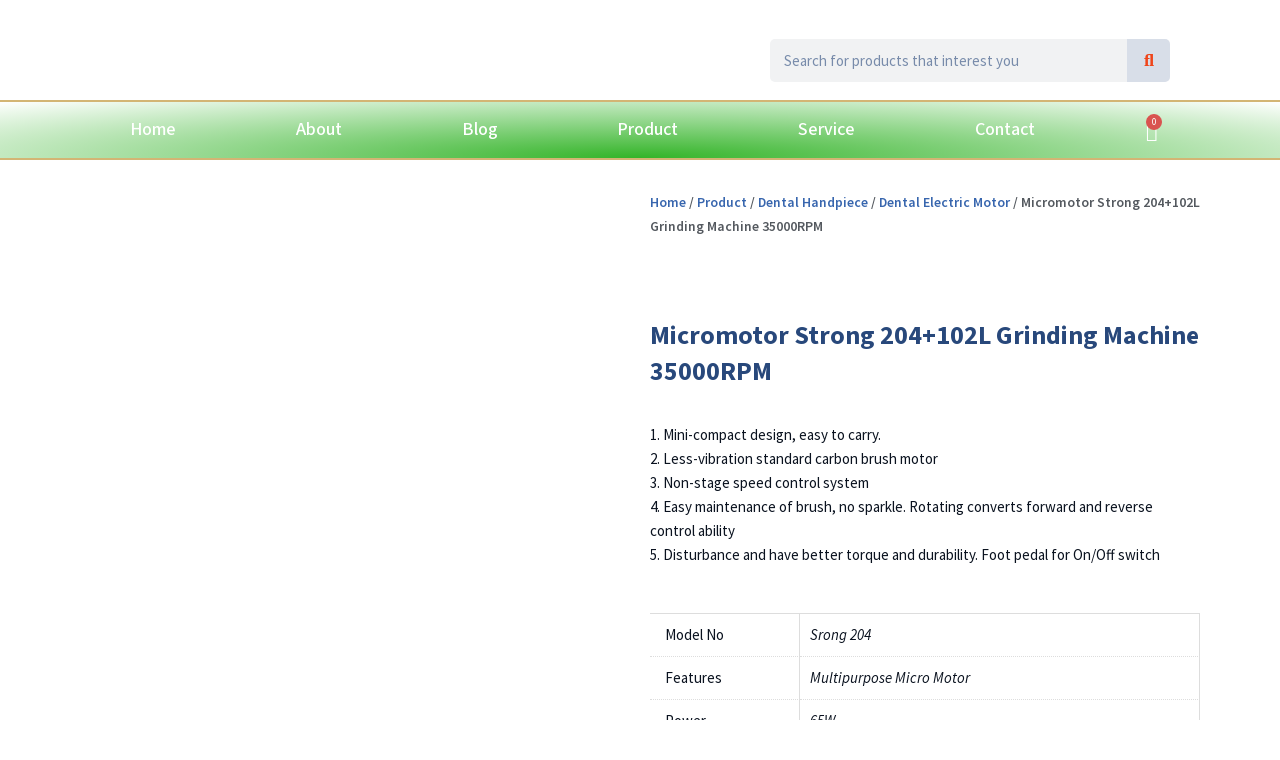

--- FILE ---
content_type: text/css
request_url: https://dentalkeys.com/wp-content/uploads/elementor/css/post-66.css?ver=1766423861
body_size: 200
content:
.elementor-kit-66{--e-global-color-primary:#6EC1E4;--e-global-color-secondary:#54595F;--e-global-color-text:#7A7A7A;--e-global-color-accent:#61CE70;--e-global-color-6782b3f:#3866AE;--e-global-color-0727f03:#325A9A;--e-global-color-46c58e4:#0A121F;--e-global-color-c067b10:#F15D39;--e-global-color-7d42d3f:#EF451A;--e-global-color-b983b80:#000000;--e-global-color-45df390:#FFFFFF;--e-global-color-e5c84e9:#233F6C;--e-global-color-73dcb24:#3C6CB9;--e-global-color-01e1791:#28487B;--e-global-color-c2c91ea:#D3B574;--e-global-color-b75472f:#325A9A21;--e-global-color-46e8777:rgba(0,0,0,0);--e-global-color-97b9f2e:#aec4d0;--e-global-color-b67a92a:#E53B10;--e-global-color-ce70464:#E0E8F5;--e-global-color-ff5a907:#504992;--e-global-typography-primary-font-family:"Source Sans Pro";--e-global-typography-primary-font-weight:600;--e-global-typography-secondary-font-family:"Roboto Slab";--e-global-typography-secondary-font-size:0px;--e-global-typography-secondary-font-weight:400;--e-global-typography-text-font-family:"Roboto";--e-global-typography-text-font-size:0px;--e-global-typography-text-font-weight:400;--e-global-typography-accent-font-family:"Roboto";--e-global-typography-accent-font-weight:500;}.elementor-kit-66 e-page-transition{background-color:#FFBC7D;}.elementor-kit-66 h6{color:var( --e-global-color-b983b80 );}.elementor-section.elementor-section-boxed > .elementor-container{max-width:1140px;}.e-con{--container-max-width:1140px;}.elementor-widget:not(:last-child){margin-block-end:20px;}.elementor-element{--widgets-spacing:20px 20px;--widgets-spacing-row:20px;--widgets-spacing-column:20px;}{}h1.entry-title{display:var(--page-title-display);}@media(max-width:1024px){.elementor-section.elementor-section-boxed > .elementor-container{max-width:1024px;}.e-con{--container-max-width:1024px;}}@media(max-width:767px){.elementor-section.elementor-section-boxed > .elementor-container{max-width:767px;}.e-con{--container-max-width:767px;}}

--- FILE ---
content_type: text/css
request_url: https://dentalkeys.com/wp-content/uploads/elementor/css/post-124.css?ver=1766455531
body_size: 2018
content:
.elementor-124 .elementor-element.elementor-element-621854bf > .elementor-container > .elementor-column > .elementor-widget-wrap{align-content:center;align-items:center;}.elementor-124 .elementor-element.elementor-element-621854bf:not(.elementor-motion-effects-element-type-background), .elementor-124 .elementor-element.elementor-element-621854bf > .elementor-motion-effects-container > .elementor-motion-effects-layer{background-color:var( --e-global-color-45df390 );}.elementor-124 .elementor-element.elementor-element-621854bf > .elementor-container{min-height:100px;}.elementor-124 .elementor-element.elementor-element-621854bf{transition:background 0.3s, border 0.3s, border-radius 0.3s, box-shadow 0.3s;margin-top:0px;margin-bottom:0px;padding:0px 0px 0px 0px;}.elementor-124 .elementor-element.elementor-element-621854bf > .elementor-background-overlay{transition:background 0.3s, border-radius 0.3s, opacity 0.3s;}.elementor-124 .elementor-element.elementor-element-7ccb9fa6 > .elementor-widget-container{margin:20px 0px 0px 0px;padding:0px 0px 0px 0px;}.elementor-124 .elementor-element.elementor-element-7ccb9fa6{text-align:left;}.elementor-124 .elementor-element.elementor-element-7ccb9fa6 img{width:228px;}.elementor-124 .elementor-element.elementor-element-2edd00d6 > .elementor-widget-container{margin:20px 30px 0px 120px;padding:0px 0px 0px 0px;}.elementor-124 .elementor-element.elementor-element-2edd00d6 .elementor-search-form__container{min-height:43px;}.elementor-124 .elementor-element.elementor-element-2edd00d6 .elementor-search-form__submit{min-width:calc( 1 * 43px );--e-search-form-submit-text-color:var( --e-global-color-7d42d3f );background-color:var( --e-global-color-b75472f );--e-search-form-submit-icon-size:18px;}body:not(.rtl) .elementor-124 .elementor-element.elementor-element-2edd00d6 .elementor-search-form__icon{padding-left:calc(43px / 3);}body.rtl .elementor-124 .elementor-element.elementor-element-2edd00d6 .elementor-search-form__icon{padding-right:calc(43px / 3);}.elementor-124 .elementor-element.elementor-element-2edd00d6 .elementor-search-form__input, .elementor-124 .elementor-element.elementor-element-2edd00d6.elementor-search-form--button-type-text .elementor-search-form__submit{padding-left:calc(43px / 3);padding-right:calc(43px / 3);}.elementor-124 .elementor-element.elementor-element-2edd00d6 .elementor-search-form__input,
					.elementor-124 .elementor-element.elementor-element-2edd00d6 .elementor-search-form__icon,
					.elementor-124 .elementor-element.elementor-element-2edd00d6 .elementor-lightbox .dialog-lightbox-close-button,
					.elementor-124 .elementor-element.elementor-element-2edd00d6 .elementor-lightbox .dialog-lightbox-close-button:hover,
					.elementor-124 .elementor-element.elementor-element-2edd00d6.elementor-search-form--skin-full_screen input[type="search"].elementor-search-form__input{color:var( --e-global-color-01e1791 );fill:var( --e-global-color-01e1791 );}.elementor-124 .elementor-element.elementor-element-2edd00d6:not(.elementor-search-form--skin-full_screen) .elementor-search-form--focus .elementor-search-form__input,
					.elementor-124 .elementor-element.elementor-element-2edd00d6 .elementor-search-form--focus .elementor-search-form__icon,
					.elementor-124 .elementor-element.elementor-element-2edd00d6 .elementor-lightbox .dialog-lightbox-close-button:hover,
					.elementor-124 .elementor-element.elementor-element-2edd00d6.elementor-search-form--skin-full_screen input[type="search"].elementor-search-form__input:focus{color:var( --e-global-color-0727f03 );fill:var( --e-global-color-0727f03 );}.elementor-124 .elementor-element.elementor-element-2edd00d6:not(.elementor-search-form--skin-full_screen) .elementor-search-form--focus .elementor-search-form__container{background-color:#00000000;}.elementor-124 .elementor-element.elementor-element-2edd00d6.elementor-search-form--skin-full_screen input[type="search"].elementor-search-form__input:focus{background-color:#00000000;}.elementor-124 .elementor-element.elementor-element-2edd00d6:not(.elementor-search-form--skin-full_screen) .elementor-search-form__container{border-width:0px 0px 0px 0px;border-radius:5px;}.elementor-124 .elementor-element.elementor-element-2edd00d6.elementor-search-form--skin-full_screen input[type="search"].elementor-search-form__input{border-width:0px 0px 0px 0px;border-radius:5px;}.elementor-124 .elementor-element.elementor-element-2edd00d6 .elementor-search-form__submit:hover{--e-search-form-submit-text-color:var( --e-global-color-accent );background-color:var( --e-global-color-b75472f );}.elementor-124 .elementor-element.elementor-element-2edd00d6 .elementor-search-form__submit:focus{--e-search-form-submit-text-color:var( --e-global-color-accent );background-color:var( --e-global-color-b75472f );}.elementor-124 .elementor-element.elementor-element-1ceb7052:not(.elementor-motion-effects-element-type-background), .elementor-124 .elementor-element.elementor-element-1ceb7052 > .elementor-motion-effects-container > .elementor-motion-effects-layer{background-color:transparent;background-image:radial-gradient(at bottom center, #33B428 0%, var( --e-global-color-46e8777 ) 100%);}.elementor-124 .elementor-element.elementor-element-1ceb7052{border-style:solid;border-width:2px 0px 2px 0px;border-color:var( --e-global-color-c2c91ea );transition:background 0.3s, border 0.3s, border-radius 0.3s, box-shadow 0.3s;margin-top:0px;margin-bottom:0px;padding:0px 60px 0px 60px;}.elementor-124 .elementor-element.elementor-element-1ceb7052, .elementor-124 .elementor-element.elementor-element-1ceb7052 > .elementor-background-overlay{border-radius:0px 0px 0px 0px;}.elementor-124 .elementor-element.elementor-element-1ceb7052 > .elementor-background-overlay{transition:background 0.3s, border-radius 0.3s, opacity 0.3s;}.elementor-124 .elementor-element.elementor-element-3a6ae700 > .elementor-element-populated{transition:background 0.3s, border 0.3s, border-radius 0.3s, box-shadow 0.3s;}.elementor-124 .elementor-element.elementor-element-3a6ae700 > .elementor-element-populated > .elementor-background-overlay{transition:background 0.3s, border-radius 0.3s, opacity 0.3s;}.elementor-124 .elementor-element.elementor-element-181049ae .elementor-menu-toggle{margin:0 auto;border-width:0px;border-radius:0px;}.elementor-124 .elementor-element.elementor-element-181049ae .elementor-nav-menu .elementor-item{font-family:"Mada", Sans-serif;font-size:18px;font-weight:500;}.elementor-124 .elementor-element.elementor-element-181049ae .elementor-nav-menu--main .elementor-item{color:var( --e-global-color-45df390 );fill:var( --e-global-color-45df390 );padding-top:18px;padding-bottom:18px;}.elementor-124 .elementor-element.elementor-element-181049ae .elementor-nav-menu--main .elementor-item:hover,
					.elementor-124 .elementor-element.elementor-element-181049ae .elementor-nav-menu--main .elementor-item.elementor-item-active,
					.elementor-124 .elementor-element.elementor-element-181049ae .elementor-nav-menu--main .elementor-item.highlighted,
					.elementor-124 .elementor-element.elementor-element-181049ae .elementor-nav-menu--main .elementor-item:focus{color:#ffffff;fill:#ffffff;}.elementor-124 .elementor-element.elementor-element-181049ae .elementor-nav-menu--main .elementor-item.elementor-item-active{color:var( --e-global-color-c2c91ea );}.elementor-124 .elementor-element.elementor-element-181049ae .elementor-nav-menu--dropdown a, .elementor-124 .elementor-element.elementor-element-181049ae .elementor-menu-toggle{color:var( --e-global-color-45df390 );fill:var( --e-global-color-45df390 );}.elementor-124 .elementor-element.elementor-element-181049ae .elementor-nav-menu--dropdown{background-color:var( --e-global-color-01e1791 );}.elementor-124 .elementor-element.elementor-element-181049ae .elementor-nav-menu--dropdown a:hover,
					.elementor-124 .elementor-element.elementor-element-181049ae .elementor-nav-menu--dropdown a:focus,
					.elementor-124 .elementor-element.elementor-element-181049ae .elementor-nav-menu--dropdown a.elementor-item-active,
					.elementor-124 .elementor-element.elementor-element-181049ae .elementor-nav-menu--dropdown a.highlighted,
					.elementor-124 .elementor-element.elementor-element-181049ae .elementor-menu-toggle:hover,
					.elementor-124 .elementor-element.elementor-element-181049ae .elementor-menu-toggle:focus{color:var( --e-global-color-01e1791 );}.elementor-124 .elementor-element.elementor-element-181049ae .elementor-nav-menu--dropdown a:hover,
					.elementor-124 .elementor-element.elementor-element-181049ae .elementor-nav-menu--dropdown a:focus,
					.elementor-124 .elementor-element.elementor-element-181049ae .elementor-nav-menu--dropdown a.elementor-item-active,
					.elementor-124 .elementor-element.elementor-element-181049ae .elementor-nav-menu--dropdown a.highlighted{background-color:var( --e-global-color-45df390 );}.elementor-124 .elementor-element.elementor-element-181049ae .elementor-nav-menu--dropdown .elementor-item, .elementor-124 .elementor-element.elementor-element-181049ae .elementor-nav-menu--dropdown  .elementor-sub-item{font-size:15px;}.elementor-124 .elementor-element.elementor-element-181049ae div.elementor-menu-toggle{color:#ffffff;}.elementor-124 .elementor-element.elementor-element-181049ae div.elementor-menu-toggle svg{fill:#ffffff;}.elementor-124 .elementor-element.elementor-element-181049ae div.elementor-menu-toggle:hover, .elementor-124 .elementor-element.elementor-element-181049ae div.elementor-menu-toggle:focus{color:#e82a00;}.elementor-124 .elementor-element.elementor-element-181049ae div.elementor-menu-toggle:hover svg, .elementor-124 .elementor-element.elementor-element-181049ae div.elementor-menu-toggle:focus svg{fill:#e82a00;}.elementor-124 .elementor-element.elementor-element-181049ae{--nav-menu-icon-size:30px;}.elementor-124 .elementor-element.elementor-element-c201dd7:hover > .elementor-element-populated{background-color:var( --e-global-color-46e8777 );}.elementor-bc-flex-widget .elementor-124 .elementor-element.elementor-element-c201dd7.elementor-column .elementor-widget-wrap{align-items:center;}.elementor-124 .elementor-element.elementor-element-c201dd7.elementor-column.elementor-element[data-element_type="column"] > .elementor-widget-wrap.elementor-element-populated{align-content:center;align-items:center;}.elementor-124 .elementor-element.elementor-element-c201dd7 > .elementor-widget-wrap > .elementor-widget:not(.elementor-widget__width-auto):not(.elementor-widget__width-initial):not(:last-child):not(.elementor-absolute){margin-bottom:0px;}.elementor-124 .elementor-element.elementor-element-c201dd7 > .elementor-element-populated{border-style:none;margin:0px 0px 0px 0px;--e-column-margin-right:0px;--e-column-margin-left:0px;padding:0px 0px 0px 0px;}.elementor-124 .elementor-element.elementor-element-e949f28 .elementor-menu-cart__close-button, .elementor-124 .elementor-element.elementor-element-e949f28 .elementor-menu-cart__close-button-custom{margin-left:auto;}.elementor-124 .elementor-element.elementor-element-e949f28 > .elementor-widget-container{margin:0px 0px 0px 0px;padding:0px 0px 0px 0px;border-style:none;}.elementor-124 .elementor-element.elementor-element-e949f28{--main-alignment:center;--price-quantity-position--grid-template-rows:auto 75%;--price-quantity-position--align-self:start;--divider-style:solid;--subtotal-divider-style:solid;--cart-buttons-position-margin:auto;--elementor-remove-from-cart-button:none;--remove-from-cart-button:block;--toggle-button-icon-color:var( --e-global-color-45df390 );--toggle-button-background-color:var( --e-global-color-46e8777 );--toggle-button-border-color:var( --e-global-color-46e8777 );--toggle-button-icon-hover-color:var( --e-global-color-c2c91ea );--toggle-button-hover-background-color:var( --e-global-color-46e8777 );--toggle-button-hover-border-color:var( --e-global-color-46e8777 );--toggle-icon-size:19px;--cart-background-color:var( --e-global-color-45df390 );--cart-border-style:none;--menu-cart-subtotal-text-align:left;--cart-footer-layout:1fr;--products-max-height-sidecart:calc(100vh - 300px);--products-max-height-minicart:calc(100vh - 450px);--space-between-buttons:0px;--view-cart-button-background-color:var( --e-global-color-6782b3f );--view-cart-button-hover-background-color:var( --e-global-color-accent );}.elementor-124 .elementor-element.elementor-element-e949f28 .widget_shopping_cart_content{--subtotal-divider-left-width:0;--subtotal-divider-right-width:0;}.elementor-124 .elementor-element.elementor-element-e949f28 .elementor-button--view-cart{border-style:solid;border-width:3px 3px 3px 3px;border-color:var( --e-global-color-46e8777 );}.elementor-124 .elementor-element.elementor-element-ddfe8a2:not(.elementor-motion-effects-element-type-background), .elementor-124 .elementor-element.elementor-element-ddfe8a2 > .elementor-motion-effects-container > .elementor-motion-effects-layer{background-color:transparent;background-image:linear-gradient(180deg, #385FAE 0%, var( --e-global-color-46e8777 ) 100%);}.elementor-124 .elementor-element.elementor-element-ddfe8a2{transition:background 0.3s, border 0.3s, border-radius 0.3s, box-shadow 0.3s;}.elementor-124 .elementor-element.elementor-element-ddfe8a2 > .elementor-background-overlay{transition:background 0.3s, border-radius 0.3s, opacity 0.3s;}.elementor-bc-flex-widget .elementor-124 .elementor-element.elementor-element-b0e4ad6.elementor-column .elementor-widget-wrap{align-items:center;}.elementor-124 .elementor-element.elementor-element-b0e4ad6.elementor-column.elementor-element[data-element_type="column"] > .elementor-widget-wrap.elementor-element-populated{align-content:center;align-items:center;}.elementor-124 .elementor-element.elementor-element-7bb16c0{text-align:center;}.elementor-124 .elementor-element.elementor-element-100ee22 .elementor-menu-toggle{margin:0 auto;border-width:0px;border-radius:0px;}.elementor-124 .elementor-element.elementor-element-100ee22 .elementor-nav-menu .elementor-item{font-family:"Mada", Sans-serif;font-size:15px;font-weight:500;}.elementor-124 .elementor-element.elementor-element-100ee22 .elementor-nav-menu--main .elementor-item{color:#ffffff;fill:#ffffff;padding-top:18px;padding-bottom:18px;}.elementor-124 .elementor-element.elementor-element-100ee22 .elementor-nav-menu--main .elementor-item:hover,
					.elementor-124 .elementor-element.elementor-element-100ee22 .elementor-nav-menu--main .elementor-item.elementor-item-active,
					.elementor-124 .elementor-element.elementor-element-100ee22 .elementor-nav-menu--main .elementor-item.highlighted,
					.elementor-124 .elementor-element.elementor-element-100ee22 .elementor-nav-menu--main .elementor-item:focus{color:#fff;}.elementor-124 .elementor-element.elementor-element-100ee22 .elementor-nav-menu--main:not(.e--pointer-framed) .elementor-item:before,
					.elementor-124 .elementor-element.elementor-element-100ee22 .elementor-nav-menu--main:not(.e--pointer-framed) .elementor-item:after{background-color:var( --e-global-color-01e1791 );}.elementor-124 .elementor-element.elementor-element-100ee22 .e--pointer-framed .elementor-item:before,
					.elementor-124 .elementor-element.elementor-element-100ee22 .e--pointer-framed .elementor-item:after{border-color:var( --e-global-color-01e1791 );}.elementor-124 .elementor-element.elementor-element-100ee22 .elementor-nav-menu--main .elementor-item.elementor-item-active{color:var( --e-global-color-45df390 );}.elementor-124 .elementor-element.elementor-element-100ee22 .elementor-nav-menu--dropdown a, .elementor-124 .elementor-element.elementor-element-100ee22 .elementor-menu-toggle{color:var( --e-global-color-45df390 );fill:var( --e-global-color-45df390 );}.elementor-124 .elementor-element.elementor-element-100ee22 .elementor-nav-menu--dropdown{background-color:var( --e-global-color-01e1791 );}.elementor-124 .elementor-element.elementor-element-100ee22 .elementor-nav-menu--dropdown a:hover,
					.elementor-124 .elementor-element.elementor-element-100ee22 .elementor-nav-menu--dropdown a:focus,
					.elementor-124 .elementor-element.elementor-element-100ee22 .elementor-nav-menu--dropdown a.elementor-item-active,
					.elementor-124 .elementor-element.elementor-element-100ee22 .elementor-nav-menu--dropdown a.highlighted,
					.elementor-124 .elementor-element.elementor-element-100ee22 .elementor-menu-toggle:hover,
					.elementor-124 .elementor-element.elementor-element-100ee22 .elementor-menu-toggle:focus{color:var( --e-global-color-01e1791 );}.elementor-124 .elementor-element.elementor-element-100ee22 .elementor-nav-menu--dropdown a:hover,
					.elementor-124 .elementor-element.elementor-element-100ee22 .elementor-nav-menu--dropdown a:focus,
					.elementor-124 .elementor-element.elementor-element-100ee22 .elementor-nav-menu--dropdown a.elementor-item-active,
					.elementor-124 .elementor-element.elementor-element-100ee22 .elementor-nav-menu--dropdown a.highlighted{background-color:var( --e-global-color-45df390 );}.elementor-124 .elementor-element.elementor-element-100ee22 .elementor-nav-menu--dropdown .elementor-item, .elementor-124 .elementor-element.elementor-element-100ee22 .elementor-nav-menu--dropdown  .elementor-sub-item{font-size:15px;}.elementor-124 .elementor-element.elementor-element-100ee22 div.elementor-menu-toggle{color:#ffffff;}.elementor-124 .elementor-element.elementor-element-100ee22 div.elementor-menu-toggle svg{fill:#ffffff;}.elementor-124 .elementor-element.elementor-element-100ee22 div.elementor-menu-toggle:hover, .elementor-124 .elementor-element.elementor-element-100ee22 div.elementor-menu-toggle:focus{color:#e82a00;}.elementor-124 .elementor-element.elementor-element-100ee22 div.elementor-menu-toggle:hover svg, .elementor-124 .elementor-element.elementor-element-100ee22 div.elementor-menu-toggle:focus svg{fill:#e82a00;}.elementor-124 .elementor-element.elementor-element-100ee22{--nav-menu-icon-size:30px;}.elementor-124 .elementor-element.elementor-element-d78406f > .elementor-container > .elementor-column > .elementor-widget-wrap{align-content:center;align-items:center;}.elementor-124 .elementor-element.elementor-element-d78406f:not(.elementor-motion-effects-element-type-background), .elementor-124 .elementor-element.elementor-element-d78406f > .elementor-motion-effects-container > .elementor-motion-effects-layer{background-color:transparent;background-image:linear-gradient(180deg, #3869AE 0%, var( --e-global-color-46e8777 ) 100%);}.elementor-124 .elementor-element.elementor-element-d78406f{transition:background 0.3s, border 0.3s, border-radius 0.3s, box-shadow 0.3s;}.elementor-124 .elementor-element.elementor-element-d78406f > .elementor-background-overlay{transition:background 0.3s, border-radius 0.3s, opacity 0.3s;}.elementor-124 .elementor-element.elementor-element-94a2f61 > .elementor-element-populated{text-align:center;}.elementor-124 .elementor-element.elementor-element-62edfd4 .elementor-menu-toggle{margin:0 auto;border-width:0px;border-radius:0px;}.elementor-124 .elementor-element.elementor-element-62edfd4 .elementor-nav-menu .elementor-item{font-family:"Mada", Sans-serif;font-size:15px;font-weight:500;}.elementor-124 .elementor-element.elementor-element-62edfd4 .elementor-nav-menu--main .elementor-item{color:#ffffff;fill:#ffffff;padding-top:18px;padding-bottom:18px;}.elementor-124 .elementor-element.elementor-element-62edfd4 .elementor-nav-menu--main .elementor-item:hover,
					.elementor-124 .elementor-element.elementor-element-62edfd4 .elementor-nav-menu--main .elementor-item.elementor-item-active,
					.elementor-124 .elementor-element.elementor-element-62edfd4 .elementor-nav-menu--main .elementor-item.highlighted,
					.elementor-124 .elementor-element.elementor-element-62edfd4 .elementor-nav-menu--main .elementor-item:focus{color:#fff;}.elementor-124 .elementor-element.elementor-element-62edfd4 .elementor-nav-menu--main:not(.e--pointer-framed) .elementor-item:before,
					.elementor-124 .elementor-element.elementor-element-62edfd4 .elementor-nav-menu--main:not(.e--pointer-framed) .elementor-item:after{background-color:var( --e-global-color-01e1791 );}.elementor-124 .elementor-element.elementor-element-62edfd4 .e--pointer-framed .elementor-item:before,
					.elementor-124 .elementor-element.elementor-element-62edfd4 .e--pointer-framed .elementor-item:after{border-color:var( --e-global-color-01e1791 );}.elementor-124 .elementor-element.elementor-element-62edfd4 .elementor-nav-menu--main .elementor-item.elementor-item-active{color:var( --e-global-color-45df390 );}.elementor-124 .elementor-element.elementor-element-62edfd4 .elementor-nav-menu--dropdown a, .elementor-124 .elementor-element.elementor-element-62edfd4 .elementor-menu-toggle{color:var( --e-global-color-45df390 );fill:var( --e-global-color-45df390 );}.elementor-124 .elementor-element.elementor-element-62edfd4 .elementor-nav-menu--dropdown{background-color:var( --e-global-color-01e1791 );}.elementor-124 .elementor-element.elementor-element-62edfd4 .elementor-nav-menu--dropdown a:hover,
					.elementor-124 .elementor-element.elementor-element-62edfd4 .elementor-nav-menu--dropdown a:focus,
					.elementor-124 .elementor-element.elementor-element-62edfd4 .elementor-nav-menu--dropdown a.elementor-item-active,
					.elementor-124 .elementor-element.elementor-element-62edfd4 .elementor-nav-menu--dropdown a.highlighted,
					.elementor-124 .elementor-element.elementor-element-62edfd4 .elementor-menu-toggle:hover,
					.elementor-124 .elementor-element.elementor-element-62edfd4 .elementor-menu-toggle:focus{color:var( --e-global-color-01e1791 );}.elementor-124 .elementor-element.elementor-element-62edfd4 .elementor-nav-menu--dropdown a:hover,
					.elementor-124 .elementor-element.elementor-element-62edfd4 .elementor-nav-menu--dropdown a:focus,
					.elementor-124 .elementor-element.elementor-element-62edfd4 .elementor-nav-menu--dropdown a.elementor-item-active,
					.elementor-124 .elementor-element.elementor-element-62edfd4 .elementor-nav-menu--dropdown a.highlighted{background-color:var( --e-global-color-45df390 );}.elementor-124 .elementor-element.elementor-element-62edfd4 .elementor-nav-menu--dropdown .elementor-item, .elementor-124 .elementor-element.elementor-element-62edfd4 .elementor-nav-menu--dropdown  .elementor-sub-item{font-size:15px;}.elementor-124 .elementor-element.elementor-element-62edfd4 div.elementor-menu-toggle{color:#ffffff;}.elementor-124 .elementor-element.elementor-element-62edfd4 div.elementor-menu-toggle svg{fill:#ffffff;}.elementor-124 .elementor-element.elementor-element-62edfd4 div.elementor-menu-toggle:hover, .elementor-124 .elementor-element.elementor-element-62edfd4 div.elementor-menu-toggle:focus{color:#e82a00;}.elementor-124 .elementor-element.elementor-element-62edfd4 div.elementor-menu-toggle:hover svg, .elementor-124 .elementor-element.elementor-element-62edfd4 div.elementor-menu-toggle:focus svg{fill:#e82a00;}.elementor-124 .elementor-element.elementor-element-62edfd4{--nav-menu-icon-size:30px;}.elementor-theme-builder-content-area{height:400px;}.elementor-location-header:before, .elementor-location-footer:before{content:"";display:table;clear:both;}@media(min-width:768px){.elementor-124 .elementor-element.elementor-element-3a6ae700{width:89.912%;}.elementor-124 .elementor-element.elementor-element-c201dd7{width:10.002%;}.elementor-124 .elementor-element.elementor-element-b0e4ad6{width:20%;}.elementor-124 .elementor-element.elementor-element-6960680{width:70%;}.elementor-124 .elementor-element.elementor-element-28a379e{width:9.664%;}}@media(max-width:1024px){.elementor-124 .elementor-element.elementor-element-621854bf > .elementor-container{min-height:120px;}.elementor-124 .elementor-element.elementor-element-621854bf{padding:20px 20px 20px 20px;}.elementor-124 .elementor-element.elementor-element-26c1791d > .elementor-element-populated{padding:0px 0px 0px 70px;}.elementor-124 .elementor-element.elementor-element-1ceb7052{padding:10px 20px 10px 20px;}.elementor-124 .elementor-element.elementor-element-7bb16c0 > .elementor-widget-container{margin:0rem 0rem 0rem 1rem;}.elementor-bc-flex-widget .elementor-124 .elementor-element.elementor-element-28a379e.elementor-column .elementor-widget-wrap{align-items:center;}.elementor-124 .elementor-element.elementor-element-28a379e.elementor-column.elementor-element[data-element_type="column"] > .elementor-widget-wrap.elementor-element-populated{align-content:center;align-items:center;}.elementor-124 .elementor-element.elementor-element-28a379e > .elementor-element-populated{margin:0px 0px 0px 0px;--e-column-margin-right:0px;--e-column-margin-left:0px;padding:0px 0px 0px 0px;}}@media(max-width:767px){.elementor-124 .elementor-element.elementor-element-621854bf > .elementor-container{min-height:50px;}.elementor-124 .elementor-element.elementor-element-621854bf{padding:15px 20px 15px 20px;}.elementor-124 .elementor-element.elementor-element-5478b5a1{width:100%;}.elementor-124 .elementor-element.elementor-element-7ccb9fa6{text-align:center;}.elementor-124 .elementor-element.elementor-element-7ccb9fa6 img{width:80px;}.elementor-124 .elementor-element.elementor-element-26c1791d{width:100%;}.elementor-124 .elementor-element.elementor-element-26c1791d > .elementor-element-populated{padding:10px 0px 0px 0px;}.elementor-124 .elementor-element.elementor-element-1ceb7052{border-width:0px 0px 0px 0px;margin-top:0px;margin-bottom:0px;padding:10px 20px 10px 10px;}.elementor-124 .elementor-element.elementor-element-1ceb7052 > .elementor-container{text-align:center;}.elementor-124 .elementor-element.elementor-element-3a6ae700{width:100%;}.elementor-124 .elementor-element.elementor-element-d78406f{margin-top:0rem;margin-bottom:0rem;padding:0rem 0rem 0rem 0rem;}.elementor-124 .elementor-element.elementor-element-94a2f61{width:20%;}.elementor-bc-flex-widget .elementor-124 .elementor-element.elementor-element-94a2f61.elementor-column .elementor-widget-wrap{align-items:center;}.elementor-124 .elementor-element.elementor-element-94a2f61.elementor-column.elementor-element[data-element_type="column"] > .elementor-widget-wrap.elementor-element-populated{align-content:center;align-items:center;}.elementor-124 .elementor-element.elementor-element-e866e55{width:60%;}.elementor-bc-flex-widget .elementor-124 .elementor-element.elementor-element-e866e55.elementor-column .elementor-widget-wrap{align-items:center;}.elementor-124 .elementor-element.elementor-element-e866e55.elementor-column.elementor-element[data-element_type="column"] > .elementor-widget-wrap.elementor-element-populated{align-content:center;align-items:center;}.elementor-124 .elementor-element.elementor-element-e866e55 > .elementor-element-populated{text-align:center;margin:0px 0px 0px 0px;--e-column-margin-right:0px;--e-column-margin-left:0px;padding:0px 0px 0px 0px;}.elementor-124 .elementor-element.elementor-element-aa56c7b > .elementor-widget-container{margin:08px 0px 0px 0px;padding:0px 0px 0px 0px;}.elementor-124 .elementor-element.elementor-element-aa56c7b{text-align:center;}.elementor-124 .elementor-element.elementor-element-5d79ee4{width:20%;}.elementor-bc-flex-widget .elementor-124 .elementor-element.elementor-element-5d79ee4.elementor-column .elementor-widget-wrap{align-items:center;}.elementor-124 .elementor-element.elementor-element-5d79ee4.elementor-column.elementor-element[data-element_type="column"] > .elementor-widget-wrap.elementor-element-populated{align-content:center;align-items:center;}.elementor-124 .elementor-element.elementor-element-5d79ee4 > .elementor-element-populated{margin:0px 0px 0px 0px;--e-column-margin-right:0px;--e-column-margin-left:0px;padding:0px 0px 0px 0px;}}@media(max-width:1024px) and (min-width:768px){.elementor-124 .elementor-element.elementor-element-5478b5a1{width:50%;}.elementor-124 .elementor-element.elementor-element-26c1791d{width:50%;}}

--- FILE ---
content_type: text/css
request_url: https://dentalkeys.com/wp-content/uploads/elementor/css/post-127.css?ver=1766423861
body_size: 1594
content:
.elementor-127 .elementor-element.elementor-element-769569f8 > .elementor-container > .elementor-column > .elementor-widget-wrap{align-content:center;align-items:center;}.elementor-127 .elementor-element.elementor-element-769569f8:not(.elementor-motion-effects-element-type-background), .elementor-127 .elementor-element.elementor-element-769569f8 > .elementor-motion-effects-container > .elementor-motion-effects-layer{background-color:var( --e-global-color-6782b3f );background-image:url("https://dentalkeys.com/wp-content/uploads/2020/10/Adec-Dental-Handpieces-Promo-Hero.jpg");background-size:100% auto;}.elementor-127 .elementor-element.elementor-element-769569f8 > .elementor-background-overlay{background-color:var( --e-global-color-0727f03 );opacity:0.5;transition:background 0.3s, border-radius 0.3s, opacity 0.3s;}.elementor-127 .elementor-element.elementor-element-769569f8{border-style:solid;border-width:02px 0px 02px 0px;border-color:var( --e-global-color-c2c91ea );transition:background 0.3s, border 0.3s, border-radius 0.3s, box-shadow 0.3s;padding:20px 0px 8px 0px;}.elementor-127 .elementor-element.elementor-element-40d2dde5 > .elementor-element-populated{margin:0px 0px 0px 0px;--e-column-margin-right:0px;--e-column-margin-left:0px;padding:0px 0px 0px 0px;}.elementor-127 .elementor-element.elementor-element-7643481b .elementor-heading-title{font-family:"Mada", Sans-serif;font-size:16px;font-weight:600;text-transform:uppercase;color:#D3B574;}.elementor-127 .elementor-element.elementor-element-4137b898 .elementor-icon-list-items:not(.elementor-inline-items) .elementor-icon-list-item:not(:last-child){padding-block-end:calc(5px/2);}.elementor-127 .elementor-element.elementor-element-4137b898 .elementor-icon-list-items:not(.elementor-inline-items) .elementor-icon-list-item:not(:first-child){margin-block-start:calc(5px/2);}.elementor-127 .elementor-element.elementor-element-4137b898 .elementor-icon-list-items.elementor-inline-items .elementor-icon-list-item{margin-inline:calc(5px/2);}.elementor-127 .elementor-element.elementor-element-4137b898 .elementor-icon-list-items.elementor-inline-items{margin-inline:calc(-5px/2);}.elementor-127 .elementor-element.elementor-element-4137b898 .elementor-icon-list-items.elementor-inline-items .elementor-icon-list-item:after{inset-inline-end:calc(-5px/2);}.elementor-127 .elementor-element.elementor-element-4137b898 .elementor-icon-list-icon i{transition:color 0.3s;}.elementor-127 .elementor-element.elementor-element-4137b898 .elementor-icon-list-icon svg{transition:fill 0.3s;}.elementor-127 .elementor-element.elementor-element-4137b898{--e-icon-list-icon-size:6px;--icon-vertical-offset:0px;}.elementor-127 .elementor-element.elementor-element-4137b898 .elementor-icon-list-icon{padding-inline-end:0px;}.elementor-127 .elementor-element.elementor-element-4137b898 .elementor-icon-list-item > .elementor-icon-list-text, .elementor-127 .elementor-element.elementor-element-4137b898 .elementor-icon-list-item > a{font-family:"Mada", Sans-serif;font-size:15px;font-weight:300;}.elementor-127 .elementor-element.elementor-element-4137b898 .elementor-icon-list-text{color:#ffffff;transition:color 0.3s;}.elementor-127 .elementor-element.elementor-element-4137b898 .elementor-icon-list-item:hover .elementor-icon-list-text{color:var( --e-global-color-c067b10 );}.elementor-127 .elementor-element.elementor-element-e63bee3 > .elementor-widget-wrap > .elementor-widget:not(.elementor-widget__width-auto):not(.elementor-widget__width-initial):not(:last-child):not(.elementor-absolute){margin-bottom:3px;}.elementor-127 .elementor-element.elementor-element-e63bee3 > .elementor-element-populated{margin:0px 0px 0px 0px;--e-column-margin-right:0px;--e-column-margin-left:0px;padding:0px 0px 0px 0px;}.elementor-127 .elementor-element.elementor-element-c0a7a2f{--spacer-size:43px;}.elementor-127 .elementor-element.elementor-element-967b860{text-align:right;}.elementor-127 .elementor-element.elementor-element-967b860 img{max-width:20%;height:28px;}.elementor-127 .elementor-element.elementor-element-d11976e{text-align:right;}.elementor-127 .elementor-element.elementor-element-d11976e img{max-width:20%;height:25px;}.elementor-127 .elementor-element.elementor-element-a182007{text-align:right;}.elementor-127 .elementor-element.elementor-element-a182007 img{max-width:20%;height:25px;}.elementor-127 .elementor-element.elementor-element-e5652bc{text-align:right;}.elementor-127 .elementor-element.elementor-element-e5652bc img{max-width:20%;height:26px;}.elementor-127 .elementor-element.elementor-element-569d956{text-align:right;}.elementor-127 .elementor-element.elementor-element-569d956 img{max-width:18%;height:26px;}.elementor-127 .elementor-element.elementor-element-40c55086 .elementor-heading-title{font-size:16px;font-weight:600;text-transform:uppercase;color:var( --e-global-color-c2c91ea );}.elementor-127 .elementor-element.elementor-element-2511602c .elementor-icon-list-items:not(.elementor-inline-items) .elementor-icon-list-item:not(:last-child){padding-block-end:calc(5px/2);}.elementor-127 .elementor-element.elementor-element-2511602c .elementor-icon-list-items:not(.elementor-inline-items) .elementor-icon-list-item:not(:first-child){margin-block-start:calc(5px/2);}.elementor-127 .elementor-element.elementor-element-2511602c .elementor-icon-list-items.elementor-inline-items .elementor-icon-list-item{margin-inline:calc(5px/2);}.elementor-127 .elementor-element.elementor-element-2511602c .elementor-icon-list-items.elementor-inline-items{margin-inline:calc(-5px/2);}.elementor-127 .elementor-element.elementor-element-2511602c .elementor-icon-list-items.elementor-inline-items .elementor-icon-list-item:after{inset-inline-end:calc(-5px/2);}.elementor-127 .elementor-element.elementor-element-2511602c .elementor-icon-list-icon i{transition:color 0.3s;}.elementor-127 .elementor-element.elementor-element-2511602c .elementor-icon-list-icon svg{transition:fill 0.3s;}.elementor-127 .elementor-element.elementor-element-2511602c{--e-icon-list-icon-size:0px;--icon-vertical-offset:0px;}.elementor-127 .elementor-element.elementor-element-2511602c .elementor-icon-list-icon{padding-inline-end:0px;}.elementor-127 .elementor-element.elementor-element-2511602c .elementor-icon-list-item > .elementor-icon-list-text, .elementor-127 .elementor-element.elementor-element-2511602c .elementor-icon-list-item > a{font-family:"Mada", Sans-serif;font-size:15px;font-weight:300;}.elementor-127 .elementor-element.elementor-element-2511602c .elementor-icon-list-text{color:#ffffff;transition:color 0.3s;}.elementor-127 .elementor-element.elementor-element-2511602c .elementor-icon-list-item:hover .elementor-icon-list-text{color:var( --e-global-color-c067b10 );}.elementor-127 .elementor-element.elementor-element-78152f7b > .elementor-widget-container{margin:0px 0px 0px 0px;padding:0px 0px 0px 0px;}.elementor-127 .elementor-element.elementor-element-78152f7b .elementor-heading-title{font-size:16px;font-weight:600;text-transform:uppercase;color:var( --e-global-color-c2c91ea );}.elementor-127 .elementor-element.elementor-element-36921c5b .elementor-icon-list-items:not(.elementor-inline-items) .elementor-icon-list-item:not(:last-child){padding-block-end:calc(5px/2);}.elementor-127 .elementor-element.elementor-element-36921c5b .elementor-icon-list-items:not(.elementor-inline-items) .elementor-icon-list-item:not(:first-child){margin-block-start:calc(5px/2);}.elementor-127 .elementor-element.elementor-element-36921c5b .elementor-icon-list-items.elementor-inline-items .elementor-icon-list-item{margin-inline:calc(5px/2);}.elementor-127 .elementor-element.elementor-element-36921c5b .elementor-icon-list-items.elementor-inline-items{margin-inline:calc(-5px/2);}.elementor-127 .elementor-element.elementor-element-36921c5b .elementor-icon-list-items.elementor-inline-items .elementor-icon-list-item:after{inset-inline-end:calc(-5px/2);}.elementor-127 .elementor-element.elementor-element-36921c5b .elementor-icon-list-icon i{transition:color 0.3s;}.elementor-127 .elementor-element.elementor-element-36921c5b .elementor-icon-list-icon svg{transition:fill 0.3s;}.elementor-127 .elementor-element.elementor-element-36921c5b{--e-icon-list-icon-size:6px;--icon-vertical-offset:0px;}.elementor-127 .elementor-element.elementor-element-36921c5b .elementor-icon-list-icon{padding-inline-end:0px;}.elementor-127 .elementor-element.elementor-element-36921c5b .elementor-icon-list-item > .elementor-icon-list-text, .elementor-127 .elementor-element.elementor-element-36921c5b .elementor-icon-list-item > a{font-family:"Mada", Sans-serif;font-size:15px;font-weight:300;}.elementor-127 .elementor-element.elementor-element-36921c5b .elementor-icon-list-text{color:#ffffff;transition:color 0.3s;}.elementor-127 .elementor-element.elementor-element-36921c5b .elementor-icon-list-item:hover .elementor-icon-list-text{color:var( --e-global-color-c067b10 );}.elementor-127 .elementor-element.elementor-element-c4b21b2 > .elementor-widget-wrap > .elementor-widget:not(.elementor-widget__width-auto):not(.elementor-widget__width-initial):not(:last-child):not(.elementor-absolute){margin-bottom:0px;}.elementor-127 .elementor-element.elementor-element-c4b21b2 > .elementor-element-populated{margin:0px 0px 0px 0px;--e-column-margin-right:0px;--e-column-margin-left:0px;padding:5px 0px 0px 0px;}.elementor-127 .elementor-element.elementor-element-2e83a64 > .elementor-widget-container{margin:0px 0px 0px 0px;padding:0px 30px 10px 30px;}.elementor-127 .elementor-element.elementor-element-2a7cde52 .elementor-repeater-item-d3eb4b3.elementor-social-icon{background-color:var( --e-global-color-46c58e4 );}.elementor-127 .elementor-element.elementor-element-2a7cde52 .elementor-repeater-item-d3eb4b3.elementor-social-icon i{color:var( --e-global-color-45df390 );}.elementor-127 .elementor-element.elementor-element-2a7cde52 .elementor-repeater-item-d3eb4b3.elementor-social-icon svg{fill:var( --e-global-color-45df390 );}.elementor-127 .elementor-element.elementor-element-2a7cde52{--grid-template-columns:repeat(0, auto);--icon-size:12px;--grid-column-gap:10px;--grid-row-gap:0px;}.elementor-127 .elementor-element.elementor-element-2a7cde52 .elementor-widget-container{text-align:center;}.elementor-127 .elementor-element.elementor-element-2a7cde52 > .elementor-widget-container{margin:0px 0px 0px 0px;padding:0px 0px 0px 0px;}.elementor-127 .elementor-element.elementor-element-2a7cde52 .elementor-social-icon{--icon-padding:1em;}.elementor-127 .elementor-element.elementor-element-3c5deca0 .elementor-heading-title{font-size:16px;font-weight:600;text-transform:uppercase;color:var( --e-global-color-c2c91ea );}.elementor-127 .elementor-element.elementor-element-3de59d1c .elementor-field-group{padding-right:calc( 0px/2 );padding-left:calc( 0px/2 );margin-bottom:0px;}.elementor-127 .elementor-element.elementor-element-3de59d1c .elementor-form-fields-wrapper{margin-left:calc( -0px/2 );margin-right:calc( -0px/2 );margin-bottom:-0px;}.elementor-127 .elementor-element.elementor-element-3de59d1c .elementor-field-group.recaptcha_v3-bottomleft, .elementor-127 .elementor-element.elementor-element-3de59d1c .elementor-field-group.recaptcha_v3-bottomright{margin-bottom:0;}body.rtl .elementor-127 .elementor-element.elementor-element-3de59d1c .elementor-labels-inline .elementor-field-group > label{padding-left:0px;}body:not(.rtl) .elementor-127 .elementor-element.elementor-element-3de59d1c .elementor-labels-inline .elementor-field-group > label{padding-right:0px;}body .elementor-127 .elementor-element.elementor-element-3de59d1c .elementor-labels-above .elementor-field-group > label{padding-bottom:0px;}.elementor-127 .elementor-element.elementor-element-3de59d1c .elementor-field-group > label, .elementor-127 .elementor-element.elementor-element-3de59d1c .elementor-field-subgroup label{color:#ffffff;}.elementor-127 .elementor-element.elementor-element-3de59d1c .elementor-field-group > label{font-size:12px;}.elementor-127 .elementor-element.elementor-element-3de59d1c .elementor-field-type-html{padding-bottom:0px;color:var( --e-global-color-secondary );font-family:"Arial", Sans-serif;}.elementor-127 .elementor-element.elementor-element-3de59d1c .elementor-field-group .elementor-field{color:var( --e-global-color-46c58e4 );}.elementor-127 .elementor-element.elementor-element-3de59d1c .elementor-field-group .elementor-field, .elementor-127 .elementor-element.elementor-element-3de59d1c .elementor-field-subgroup label{font-family:"Mada", Sans-serif;font-size:16px;font-weight:300;}.elementor-127 .elementor-element.elementor-element-3de59d1c .elementor-field-group .elementor-field:not(.elementor-select-wrapper){background-color:#ffffff;border-width:0px 0px 0px 0px;border-radius:5px 0px 0px 5px;}.elementor-127 .elementor-element.elementor-element-3de59d1c .elementor-field-group .elementor-select-wrapper select{background-color:#ffffff;border-width:0px 0px 0px 0px;border-radius:5px 0px 0px 5px;}.elementor-127 .elementor-element.elementor-element-3de59d1c .elementor-button{font-size:14px;font-weight:600;text-transform:uppercase;border-radius:0px 5px 5px 0px;}.elementor-127 .elementor-element.elementor-element-3de59d1c .e-form__buttons__wrapper__button-next{background-color:var( --e-global-color-c2c91ea );color:#ffffff;}.elementor-127 .elementor-element.elementor-element-3de59d1c .elementor-button[type="submit"]{background-color:var( --e-global-color-c2c91ea );color:#ffffff;}.elementor-127 .elementor-element.elementor-element-3de59d1c .elementor-button[type="submit"] svg *{fill:#ffffff;}.elementor-127 .elementor-element.elementor-element-3de59d1c .e-form__buttons__wrapper__button-previous{color:#ffffff;}.elementor-127 .elementor-element.elementor-element-3de59d1c .e-form__buttons__wrapper__button-next:hover{background-color:var( --e-global-color-accent );color:#ffffff;}.elementor-127 .elementor-element.elementor-element-3de59d1c .elementor-button[type="submit"]:hover{background-color:var( --e-global-color-accent );color:#ffffff;}.elementor-127 .elementor-element.elementor-element-3de59d1c .elementor-button[type="submit"]:hover svg *{fill:#ffffff;}.elementor-127 .elementor-element.elementor-element-3de59d1c .e-form__buttons__wrapper__button-previous:hover{color:#ffffff;}.elementor-127 .elementor-element.elementor-element-3de59d1c .elementor-message{font-family:"Mada", Sans-serif;}.elementor-127 .elementor-element.elementor-element-3de59d1c .elementor-message.elementor-message-success{color:var( --e-global-color-45df390 );}.elementor-127 .elementor-element.elementor-element-3de59d1c .elementor-message.elementor-message-danger{color:var( --e-global-color-45df390 );}.elementor-127 .elementor-element.elementor-element-3de59d1c .elementor-message.elementor-help-inline{color:var( --e-global-color-45df390 );}.elementor-127 .elementor-element.elementor-element-3de59d1c{--e-form-steps-indicators-spacing:20px;--e-form-steps-indicator-padding:30px;--e-form-steps-indicator-inactive-secondary-color:#ffffff;--e-form-steps-indicator-active-secondary-color:#ffffff;--e-form-steps-indicator-completed-secondary-color:#ffffff;--e-form-steps-divider-width:1px;--e-form-steps-divider-gap:10px;}.elementor-127 .elementor-element.elementor-element-c0b560f{margin-top:-8px;margin-bottom:-10px;}.elementor-127 .elementor-element.elementor-element-a915654 > .elementor-widget-container{margin:0px 0px -25px 0px;padding:0px 0px 0px 0px;}.elementor-127 .elementor-element.elementor-element-a915654{text-align:left;font-size:13px;font-weight:300;color:var( --e-global-color-45df390 );}.elementor-theme-builder-content-area{height:400px;}.elementor-location-header:before, .elementor-location-footer:before{content:"";display:table;clear:both;}@media(max-width:1024px){.elementor-127 .elementor-element.elementor-element-769569f8{padding:50px 20px 20px 20px;}.elementor-127 .elementor-element.elementor-element-4137b898 .elementor-icon-list-item > .elementor-icon-list-text, .elementor-127 .elementor-element.elementor-element-4137b898 .elementor-icon-list-item > a{font-size:13px;}.elementor-127 .elementor-element.elementor-element-2511602c .elementor-icon-list-item > .elementor-icon-list-text, .elementor-127 .elementor-element.elementor-element-2511602c .elementor-icon-list-item > a{font-size:13px;}.elementor-127 .elementor-element.elementor-element-36921c5b .elementor-icon-list-item > .elementor-icon-list-text, .elementor-127 .elementor-element.elementor-element-36921c5b .elementor-icon-list-item > a{font-size:13px;}.elementor-127 .elementor-element.elementor-element-2a7cde52 > .elementor-widget-container{margin:0px 0px 0px 0px;}.elementor-127 .elementor-element.elementor-element-113c770e > .elementor-element-populated{margin:60px 0px 0px 0px;--e-column-margin-right:0px;--e-column-margin-left:0px;padding:0% 20% 0% 20%;}.elementor-127 .elementor-element.elementor-element-3c5deca0{text-align:center;}}@media(max-width:767px){.elementor-127 .elementor-element.elementor-element-769569f8{padding:40px 15px 20px 15px;}.elementor-127 .elementor-element.elementor-element-40d2dde5 > .elementor-element-populated{padding:0px 0px 0px 0px;}.elementor-127 .elementor-element.elementor-element-3dfecba2{width:33%;}.elementor-127 .elementor-element.elementor-element-e63bee3{width:33%;}.elementor-127 .elementor-element.elementor-element-65ed944f{width:33%;}.elementor-127 .elementor-element.elementor-element-2b3f0989{width:33%;}.elementor-127 .elementor-element.elementor-element-2a7cde52{--icon-size:15px;--grid-column-gap:25px;}.elementor-127 .elementor-element.elementor-element-2a7cde52 .elementor-social-icon{--icon-padding:1em;}.elementor-127 .elementor-element.elementor-element-113c770e > .elementor-element-populated{margin:40px 0px 0px 0px;--e-column-margin-right:0px;--e-column-margin-left:0px;padding:10px 10px 10px 10px;}.elementor-127 .elementor-element.elementor-element-3c5deca0{text-align:left;}}@media(min-width:768px){.elementor-127 .elementor-element.elementor-element-3dfecba2{width:8%;}.elementor-127 .elementor-element.elementor-element-e63bee3{width:13%;}.elementor-127 .elementor-element.elementor-element-65ed944f{width:14%;}.elementor-127 .elementor-element.elementor-element-2b3f0989{width:9%;}.elementor-127 .elementor-element.elementor-element-c4b21b2{width:15%;}.elementor-127 .elementor-element.elementor-element-113c770e{width:38.995%;}}@media(max-width:1024px) and (min-width:768px){.elementor-127 .elementor-element.elementor-element-3dfecba2{width:33%;}.elementor-127 .elementor-element.elementor-element-e63bee3{width:33%;}.elementor-127 .elementor-element.elementor-element-65ed944f{width:33%;}.elementor-127 .elementor-element.elementor-element-2b3f0989{width:33%;}.elementor-127 .elementor-element.elementor-element-c4b21b2{width:30%;}.elementor-127 .elementor-element.elementor-element-113c770e{width:60%;}}

--- FILE ---
content_type: text/css
request_url: https://dentalkeys.com/wp-content/uploads/elementor/css/post-244.css?ver=1766423861
body_size: 761
content:
.elementor-244 .elementor-element.elementor-element-b3b6f6d > .elementor-element-populated{margin:100px 0px 0px 0px;--e-column-margin-right:0px;--e-column-margin-left:0px;}.woocommerce .elementor-244 .elementor-element.elementor-element-cd93b69 .flex-control-thumbs img{border-style:dashed;border-width:1px 1px 1px 1px;border-color:var( --e-global-color-6782b3f );}.elementor-244 .elementor-element.elementor-element-307e69f > .elementor-element-populated{margin:20px 0px 0px 0px;--e-column-margin-right:0px;--e-column-margin-left:0px;}.elementor-244 .elementor-element.elementor-element-4ddbbd9 > .elementor-widget-container{margin:0px 0px 60px 0px;}.elementor-244 .elementor-element.elementor-element-4ddbbd9 .woocommerce-breadcrumb{color:var( --e-global-color-secondary );font-family:var( --e-global-typography-primary-font-family ), Sans-serif;font-weight:var( --e-global-typography-primary-font-weight );text-align:left;}.elementor-244 .elementor-element.elementor-element-4ddbbd9 .woocommerce-breadcrumb > a{color:var( --e-global-color-6782b3f );}.elementor-244 .elementor-element.elementor-element-39735b8 .elementor-heading-title{font-weight:bold;color:var( --e-global-color-01e1791 );}.elementor-244 .elementor-element.elementor-element-2a0743e > .elementor-widget-container{background-color:var( --e-global-color-45df390 );}.elementor-244 .elementor-element.elementor-element-2a0743e .cart button, .elementor-244 .elementor-element.elementor-element-2a0743e .cart .button{background-color:var( --e-global-color-c067b10 );transition:all 0.2s;}.elementor-244 .elementor-element.elementor-element-2a0743e .cart button:hover, .elementor-244 .elementor-element.elementor-element-2a0743e .cart .button:hover{background-color:var( --e-global-color-b67a92a );}.elementor-244 .elementor-element.elementor-element-2a0743e .quantity .qty{border-style:solid;color:var( --e-global-color-6782b3f );border-color:var( --e-global-color-6782b3f );transition:all 0.2s;}.elementor-244 .elementor-element.elementor-element-ecff3eb{--divider-border-style:slashes;--divider-color:#325A9A69;--divider-border-width:1px;--divider-pattern-height:15px;--divider-pattern-size:20px;}.elementor-244 .elementor-element.elementor-element-ecff3eb .elementor-divider-separator{width:100%;}.elementor-244 .elementor-element.elementor-element-ecff3eb .elementor-divider{padding-block-start:15px;padding-block-end:15px;}.elementor-244 .elementor-element.elementor-element-f48d2e0{margin-top:50px;margin-bottom:0px;}.elementor-244 .elementor-element.elementor-element-3acc7b8{text-align:center;}.elementor-244 .elementor-element.elementor-element-3acc7b8 .elementor-heading-title{font-size:26px;font-weight:bold;color:var( --e-global-color-46c58e4 );}.elementor-244 .elementor-element.elementor-element-69a43e9{padding:0px 0px 20px 0px;}.elementor-244 .elementor-element.elementor-element-a1b2208{font-size:16px;}.elementor-244 .elementor-element.elementor-element-6438b4d:not(.elementor-motion-effects-element-type-background), .elementor-244 .elementor-element.elementor-element-6438b4d > .elementor-motion-effects-container > .elementor-motion-effects-layer{background-color:var( --e-global-color-46e8777 );}.elementor-244 .elementor-element.elementor-element-6438b4d{transition:background 0.3s, border 0.3s, border-radius 0.3s, box-shadow 0.3s;margin-top:0px;margin-bottom:0px;padding:0px 0px 0px 0px;}.elementor-244 .elementor-element.elementor-element-6438b4d > .elementor-background-overlay{transition:background 0.3s, border-radius 0.3s, opacity 0.3s;}.elementor-244 .elementor-element.elementor-element-0cc68c9{--divider-border-style:rounds_tribal;--divider-color:#D3B5745E;--divider-pattern-height:20px;}.elementor-244 .elementor-element.elementor-element-0cc68c9 .elementor-divider-separator{width:80%;margin:0 auto;margin-center:0;}.elementor-244 .elementor-element.elementor-element-0cc68c9 .elementor-divider{text-align:center;padding-block-start:8px;padding-block-end:8px;}.elementor-244 .elementor-element.elementor-element-1a11fea{--alignment:center;--grid-side-margin:10px;--grid-column-gap:10px;--grid-row-gap:10px;--grid-bottom-margin:10px;}.elementor-244 .elementor-element.elementor-element-1a11fea .elementor-share-btn{font-size:calc(0.75px * 10);height:5em;}.elementor-244 .elementor-element.elementor-element-1a11fea .elementor-share-btn__icon{--e-share-buttons-icon-size:2em;}.elementor-244 .elementor-element.elementor-element-bdaf7be{margin-top:50px;margin-bottom:0px;padding:0px 0px 50px 0px;}.elementor-244 .elementor-element.elementor-element-1e9b90e.elementor-wc-products ul.products li.product{text-align:center;}.elementor-244 .elementor-element.elementor-element-1e9b90e.elementor-wc-products  ul.products{grid-column-gap:20px;grid-row-gap:40px;}.elementor-244 .elementor-element.elementor-element-1e9b90e.elementor-wc-products .attachment-woocommerce_thumbnail{border-style:dotted;border-width:1px 1px 1px 1px;border-color:var( --e-global-color-6782b3f );}.elementor-244 .elementor-element.elementor-element-1e9b90e.elementor-wc-products ul.products li.product .woocommerce-loop-product__title{color:var( --e-global-color-46c58e4 );}.elementor-244 .elementor-element.elementor-element-1e9b90e.elementor-wc-products ul.products li.product .woocommerce-loop-category__title{color:var( --e-global-color-46c58e4 );}.elementor-244 .elementor-element.elementor-element-1e9b90e.elementor-wc-products ul.products li.product .button{color:var( --e-global-color-46c58e4 );background-color:var( --e-global-color-45df390 );border-color:var( --e-global-color-46c58e4 );border-style:solid;border-width:1px 1px 1px 1px;border-radius:1px 1px 1px 1px;}.elementor-244 .elementor-element.elementor-element-1e9b90e.elementor-wc-products ul.products li.product .button:hover{color:var( --e-global-color-45df390 );background-color:var( --e-global-color-46c58e4 );border-color:var( --e-global-color-46c58e4 );}.elementor-244 .elementor-element.elementor-element-1e9b90e.elementor-wc-products ul.products li.product span.onsale{display:block;}@media(max-width:1024px){.elementor-244 .elementor-element.elementor-element-39735b8 > .elementor-widget-container{margin:-4rem 0rem 0rem 0rem;}.elementor-244 .elementor-element.elementor-element-b651b48 > .elementor-widget-container{margin:-1rem 0rem -4rem 0rem;} .elementor-244 .elementor-element.elementor-element-1a11fea{--grid-side-margin:10px;--grid-column-gap:10px;--grid-row-gap:10px;--grid-bottom-margin:10px;}.elementor-244 .elementor-element.elementor-element-1e9b90e.elementor-wc-products  ul.products{grid-column-gap:20px;grid-row-gap:40px;}}@media(max-width:767px){.elementor-244 .elementor-element.elementor-element-cd93b69 > .elementor-widget-container{margin:-2rem 0rem 0rem 0rem;}.elementor-244 .elementor-element.elementor-element-39735b8 > .elementor-widget-container{margin:-5rem 0rem 0rem 0rem;}.elementor-244 .elementor-element.elementor-element-6f83ebc > .elementor-widget-container{margin:20px 0px 0px 0px;padding:0px 0px 0px 0px;} .elementor-244 .elementor-element.elementor-element-1a11fea{--grid-side-margin:10px;--grid-column-gap:10px;--grid-row-gap:10px;--grid-bottom-margin:10px;}.elementor-244 .elementor-element.elementor-element-1e9b90e.elementor-wc-products  ul.products{grid-column-gap:20px;grid-row-gap:40px;}}